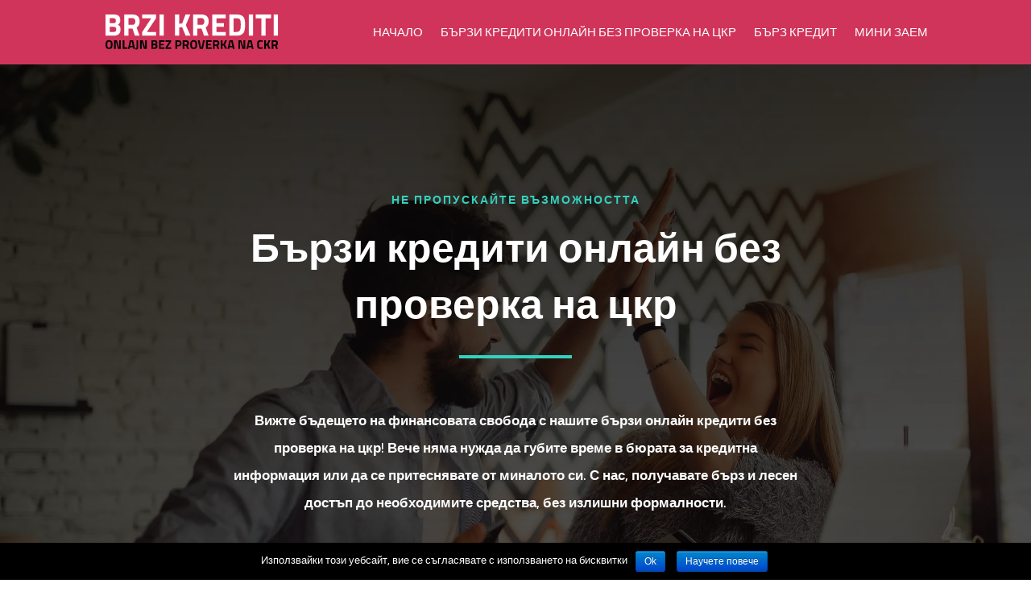

--- FILE ---
content_type: text/css
request_url: https://brzikreditionlajnbezproverkanackr.bg/wp-content/et-cache/567/et-core-unified-deferred-567.min.css?ver=1768919979
body_size: -113
content:
.et_pb_section_8.et_pb_section{background-color:#070707!important}.et_pb_row_6.et_pb_row{padding-bottom:10px!important;padding-bottom:10px}.et_pb_text_4 h3{font-weight:700;font-size:30px;color:#ffffff!important}.et_pb_text_5.et_pb_text,.et_pb_text_6.et_pb_text,.et_pb_text_7.et_pb_text{color:rgba(255,255,255,0.4)!important}.et_pb_text_5,.et_pb_text_6,.et_pb_text_7{font-weight:700;font-size:16px}.et_pb_text_5 h3,.et_pb_text_5 h5,.et_pb_text_6 h3,.et_pb_text_6 h5,.et_pb_text_7 h3,.et_pb_text_7 h5{color:#ffffff!important}.et_pb_text_5 h4,.et_pb_text_6 h4,.et_pb_text_7 h4{font-weight:600;font-size:17px;color:#ffffff!important;line-height:1.6em}.et_pb_column_10,.et_pb_column_11,.et_pb_column_12{background-color:rgba(255,255,255,0.05);padding-top:30px;padding-right:30px;padding-bottom:30px;padding-left:30px}@media only screen and (max-width:980px){.et_pb_text_4 h3{font-size:30px}.et_pb_text_5 h4,.et_pb_text_6 h4,.et_pb_text_7 h4{font-size:17px}}@media only screen and (max-width:767px){.et_pb_text_4 h3{font-size:26px}.et_pb_text_5 h4,.et_pb_text_6 h4,.et_pb_text_7 h4{font-size:16px}}

--- FILE ---
content_type: image/svg+xml
request_url: https://brzikreditionlajnbezproverkanackr.bg/wp-content/uploads/2023/11/brzi-kredit.svg
body_size: 1683
content:
<?xml version="1.0" encoding="UTF-8"?>
<!-- Generator: Adobe Illustrator 24.0.2, SVG Export Plug-In . SVG Version: 6.00 Build 0)  -->
<svg xmlns="http://www.w3.org/2000/svg" xmlns:xlink="http://www.w3.org/1999/xlink" version="1.1" id="Layer_1" x="0px" y="0px" viewBox="0 0 249 50" style="enable-background:new 0 0 249 50;" xml:space="preserve">
<style type="text/css">
	.st0{fill:#FFFFFF;}
	.st1{fill:#070707;}
</style>
<g>
	<path class="st0" d="M0,0h11.8c3.2,0,5.6,0.6,7.1,1.9c1.5,1.3,2.3,3.3,2.3,6.2c0,1.5-0.2,2.8-0.8,3.8c-0.5,1-1.4,1.9-2.6,2.6   c1.3,0.5,2.3,1.3,2.9,2.4s0.9,2.5,0.9,4.3c0,2.9-0.8,5.1-2.5,6.6S15.1,30,12,30H0V0z M11.5,12.4c2.3,0,3.4-1.2,3.4-3.6   s-1.2-3.6-3.5-3.6H6.1v7.1H11.5z M11.6,24.8c1.3,0,2.3-0.3,2.9-0.8c0.6-0.5,1-1.5,1-2.8c0-1.3-0.3-2.2-0.9-2.8   c-0.6-0.6-1.6-0.9-3-0.9H6.1v7.3H11.6z"></path>
	<path class="st0" d="M26.9,0h11.6c7.1,0,10.6,3.3,10.6,9.9c0,3.9-1.5,6.8-4.4,8.6L49,30h-6.7l-3.5-10.1H33V30h-6.1V0z M38.6,14.7   c1.4,0,2.4-0.4,3.2-1.3c0.7-0.9,1.1-2,1.1-3.5s-0.4-2.6-1.1-3.5c-0.8-0.8-1.8-1.3-3.2-1.3H33v9.5H38.6z"></path>
	<path class="st0" d="M52.8,24.7L65.3,6.1V5.3H52.8V0h19.9v5.3L60.1,23.9v0.8h12.5V30H52.8V24.7z"></path>
	<path class="st0" d="M77.7,0h6.1v30h-6.1V0z"></path>
	<path class="st0" d="M110.2,18l-4.1,0.4V30H100V0h6.1v13.1l4.1-0.4L115.1,0h6.9l-6.5,15l6.7,15h-7L110.2,18z"></path>
	<path class="st0" d="M126.2,0h11.6c7.1,0,10.6,3.3,10.6,9.9c0,3.9-1.5,6.8-4.4,8.6l4.3,11.5h-6.7l-3.5-10.1h-5.9V30h-6.1V0z    M137.9,14.7c1.4,0,2.4-0.4,3.2-1.3c0.7-0.9,1.1-2,1.1-3.5s-0.4-2.6-1.1-3.5s-1.8-1.3-3.2-1.3h-5.6v9.5H137.9z"></path>
	<path class="st0" d="M159.6,5.3v7h10.7v5.2h-10.7v7.2h13.3V30h-19.4V0h19.4v5.3H159.6z"></path>
	<path class="st0" d="M195.9,1.4c1.8,1,3.1,2.5,3.8,4.5c0.7,2.1,1.1,4.9,1.1,8.6c0,3.8-0.4,6.8-1.1,9c-0.7,2.2-2,3.8-3.8,4.9   c-1.8,1.1-4.5,1.6-7.9,1.6H178V0h10.1C191.5,0,194.1,0.5,195.9,1.4z M192.3,23.6c0.9-0.8,1.5-1.9,1.8-3.3s0.4-3.5,0.4-6.1   c0-2.4-0.1-4.1-0.4-5.3s-0.9-2.1-1.8-2.7c-0.9-0.6-2.3-0.9-4.2-0.9h-4v19.4h4C190,24.7,191.4,24.3,192.3,23.6z"></path>
	<path class="st0" d="M206.1,0h6.1v30h-6.1V0z"></path>
	<path class="st0" d="M224.1,5.4h-8V0h22.1v5.4h-7.9V30h-6.1V5.4z"></path>
	<path class="st0" d="M241.9,0h6.1v30h-6.1V0z"></path>
</g>
<g>
	<path class="st1" d="M2.1,48.3c-0.7-0.4-1.3-1.1-1.6-2C0.2,45.3,0,44.1,0,42.7c0-1.5,0.2-2.7,0.5-3.6c0.3-0.9,0.9-1.6,1.6-2.1   c0.7-0.5,1.7-0.7,3-0.7s2.2,0.2,3,0.7c0.7,0.5,1.3,1.2,1.6,2.1c0.3,0.9,0.5,2.1,0.5,3.6c0,1.4-0.2,2.6-0.5,3.5   c-0.3,0.9-0.8,1.6-1.6,2.1c-0.7,0.5-1.7,0.7-3,0.7C3.8,49,2.9,48.7,2.1,48.3z M6.6,46.4c0.4-0.3,0.6-0.7,0.8-1.3   c0.1-0.6,0.2-1.4,0.2-2.4c0-1-0.1-1.8-0.2-2.4c-0.2-0.6-0.4-1.1-0.8-1.4c-0.4-0.3-0.9-0.4-1.5-0.4s-1.1,0.1-1.5,0.4   c-0.4,0.3-0.6,0.7-0.8,1.4c-0.2,0.6-0.2,1.4-0.2,2.4c0,0.9,0.1,1.7,0.2,2.3c0.1,0.6,0.4,1,0.7,1.4c0.4,0.3,0.9,0.5,1.6,0.5   C5.7,46.8,6.2,46.7,6.6,46.4z"></path>
	<path class="st1" d="M22.1,36.5v12.2H18l-3.1-10.1h-0.2v10.1h-2.5V36.5h4.2l3,10.1h0.2V36.5H22.1z"></path>
	<path class="st1" d="M31.7,46.5v2.2h-7V36.5h2.5v10H31.7z"></path>
	<path class="st1" d="M39.5,46.5h-4.3l-0.5,2.2h-2.5L35,36.5h4.7l2.8,12.2H40L39.5,46.5z M37.8,38.6h-0.9l-1.2,5.8H39L37.8,38.6z"></path>
	<path class="st1" d="M43.1,47.8c0.5,0,0.8-0.1,1.1-0.3c0.2-0.2,0.3-0.5,0.3-1V36.5h2.5l0,10.2c0,0.9-0.1,1.6-0.4,2   c-0.3,0.5-0.7,0.8-1.2,1c-0.5,0.2-1.3,0.3-2.3,0.3V47.8z"></path>
	<path class="st1" d="M59.3,36.5v12.2h-4.1l-3.1-10.1H52v10.1h-2.5V36.5h4.2l3,10.1h0.2V36.5H59.3z"></path>
	<path class="st1" d="M66,36.5h4.8c1.3,0,2.3,0.3,2.9,0.8c0.6,0.5,0.9,1.4,0.9,2.5c0,0.6-0.1,1.1-0.3,1.5c-0.2,0.4-0.6,0.8-1,1.1   c0.5,0.2,0.9,0.5,1.2,1c0.3,0.4,0.4,1,0.4,1.7c0,1.2-0.3,2.1-1,2.7c-0.7,0.6-1.7,0.9-3,0.9H66V36.5z M70.7,41.5   c0.9,0,1.4-0.5,1.4-1.5s-0.5-1.5-1.4-1.5h-2.2v2.9H70.7z M70.7,46.6c0.5,0,0.9-0.1,1.2-0.3c0.3-0.2,0.4-0.6,0.4-1.1   c0-0.5-0.1-0.9-0.4-1.2c-0.3-0.2-0.7-0.4-1.2-0.4h-2.3v3H70.7z"></path>
	<path class="st1" d="M79.4,38.7v2.9h4.4v2.1h-4.4v2.9h5.4v2.2h-7.9V36.5h7.9v2.2H79.4z"></path>
	<path class="st1" d="M86.3,46.6l5.1-7.6v-0.3h-5.1v-2.2h8.1v2.2l-5.1,7.6v0.3h5.1v2.2h-8.1V46.6z"></path>
	<path class="st1" d="M100.4,36.5h4.5c2.9,0,4.4,1.4,4.4,4.2c0,1.4-0.4,2.5-1.1,3.3c-0.7,0.8-1.8,1.1-3.2,1.1h-2v3.6h-2.5V36.5z    M104.9,43.1c1.2,0,1.9-0.8,1.9-2.3c0-0.7-0.1-1.3-0.4-1.6c-0.3-0.3-0.8-0.5-1.4-0.5h-2v4.4H104.9z"></path>
	<path class="st1" d="M111,36.5h4.8c2.9,0,4.3,1.3,4.3,4c0,1.6-0.6,2.8-1.8,3.5l1.7,4.7h-2.7l-1.4-4.1h-2.4v4.1H111V36.5z    M115.8,42.5c0.6,0,1-0.2,1.3-0.5c0.3-0.4,0.4-0.8,0.4-1.4c0-0.6-0.2-1.1-0.5-1.4c-0.3-0.3-0.8-0.5-1.3-0.5h-2.3v3.9H115.8z"></path>
	<path class="st1" d="M123.8,48.3c-0.7-0.4-1.3-1.1-1.6-2c-0.3-0.9-0.5-2.1-0.5-3.6c0-1.5,0.2-2.7,0.5-3.6c0.3-0.9,0.9-1.6,1.6-2.1   c0.7-0.5,1.7-0.7,3-0.7s2.2,0.2,3,0.7c0.7,0.5,1.3,1.2,1.6,2.1c0.3,0.9,0.5,2.1,0.5,3.6c0,1.4-0.2,2.6-0.5,3.5s-0.8,1.6-1.6,2.1   c-0.7,0.5-1.7,0.7-3,0.7C125.5,49,124.5,48.7,123.8,48.3z M128.3,46.4c0.4-0.3,0.6-0.7,0.8-1.3c0.1-0.6,0.2-1.4,0.2-2.4   c0-1-0.1-1.8-0.2-2.4c-0.2-0.6-0.4-1.1-0.8-1.4c-0.4-0.3-0.9-0.4-1.5-0.4c-0.6,0-1.1,0.1-1.5,0.4c-0.4,0.3-0.6,0.7-0.8,1.4   c-0.2,0.6-0.2,1.4-0.2,2.4c0,0.9,0.1,1.7,0.2,2.3c0.1,0.6,0.4,1,0.7,1.4c0.4,0.3,0.9,0.5,1.6,0.5C127.4,46.8,127.9,46.7,128.3,46.4   z"></path>
	<path class="st1" d="M132.7,36.5h2.6l2.1,10.1h0.8l2.1-10.1h2.6l-2.8,12.2h-4.6L132.7,36.5z"></path>
	<path class="st1" d="M147.1,38.7v2.9h4.4v2.1h-4.4v2.9h5.4v2.2h-7.9V36.5h7.9v2.2H147.1z"></path>
	<path class="st1" d="M154.6,36.5h4.8c2.9,0,4.3,1.3,4.3,4c0,1.6-0.6,2.8-1.8,3.5l1.7,4.7h-2.7l-1.4-4.1h-2.4v4.1h-2.5V36.5z    M159.4,42.5c0.6,0,1-0.2,1.3-0.5c0.3-0.4,0.4-0.8,0.4-1.4c0-0.6-0.2-1.1-0.5-1.4c-0.3-0.3-0.8-0.5-1.3-0.5h-2.3v3.9H159.4z"></path>
	<path class="st1" d="M169.9,43.8l-1.7,0.2v4.7h-2.5V36.5h2.5v5.3l1.7-0.2l2-5.2h2.8l-2.7,6.1l2.7,6.1h-2.9L169.9,43.8z"></path>
	<path class="st1" d="M182.7,46.5h-4.3l-0.5,2.2h-2.5l2.8-12.2h4.7l2.8,12.2h-2.5L182.7,46.5z M180.9,38.6h-0.9l-1.2,5.8h3.3   L180.9,38.6z"></path>
	<path class="st1" d="M201,36.5v12.2h-4.1l-3.1-10.1h-0.2v10.1h-2.5V36.5h4.2l3,10.1h0.2V36.5H201z"></path>
	<path class="st1" d="M209.9,46.5h-4.3l-0.5,2.2h-2.5l2.8-12.2h4.7l2.8,12.2h-2.5L209.9,46.5z M208.2,38.6h-0.9l-1.2,5.8h3.3   L208.2,38.6z"></path>
	<path class="st1" d="M219.8,48.3c-0.7-0.5-1.2-1.1-1.4-2c-0.3-0.9-0.4-2.1-0.4-3.6c0-1.6,0.1-2.9,0.4-3.8c0.3-0.9,0.8-1.6,1.4-2   c0.7-0.4,1.6-0.6,2.8-0.6c1.1,0,2.3,0.2,3.7,0.5l-0.1,2c-1.2-0.2-2.2-0.3-2.9-0.3c-0.8,0-1.3,0.1-1.7,0.4c-0.4,0.2-0.7,0.6-0.8,1.2   c-0.1,0.5-0.2,1.3-0.2,2.3V43c0,1,0.1,1.8,0.2,2.3c0.1,0.5,0.4,0.9,0.7,1.1c0.4,0.2,0.9,0.3,1.7,0.3c0.8,0,1.8-0.1,3-0.3l0.1,2   c-1.3,0.3-2.5,0.4-3.4,0.4C221.5,49,220.5,48.7,219.8,48.3z"></path>
	<path class="st1" d="M232.4,43.8l-1.7,0.2v4.7h-2.5V36.5h2.5v5.3l1.7-0.2l2-5.2h2.8l-2.7,6.1l2.7,6.1h-2.9L232.4,43.8z"></path>
	<path class="st1" d="M238.9,36.5h4.8c2.9,0,4.3,1.3,4.3,4c0,1.6-0.6,2.8-1.8,3.5l1.7,4.7h-2.7l-1.4-4.1h-2.4v4.1h-2.5V36.5z    M243.7,42.5c0.6,0,1-0.2,1.3-0.5c0.3-0.4,0.4-0.8,0.4-1.4c0-0.6-0.2-1.1-0.5-1.4c-0.3-0.3-0.8-0.5-1.3-0.5h-2.3v3.9H243.7z"></path>
</g>
</svg>
